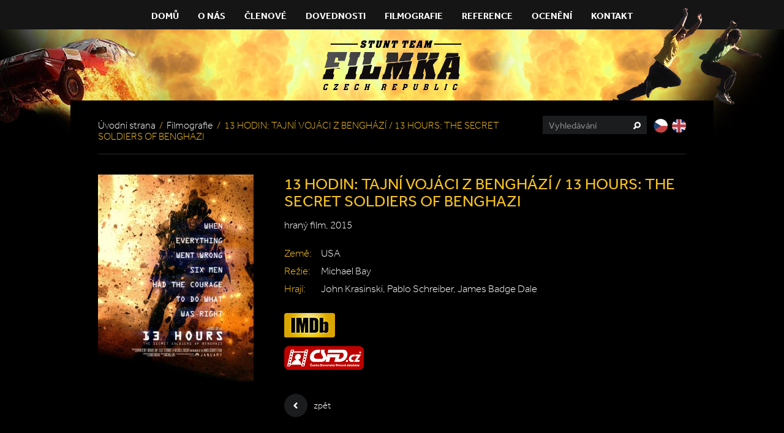

--- FILE ---
content_type: text/html; charset=UTF-8
request_url: https://www.filmka.cz/filmografie/2015-13-hodin-tajni-vojaci-z-benghazi-13-hours-the-secret-soldiers-of-benghazi/
body_size: 5503
content:
<!DOCTYPE html>
<html lang="cs-CZ" class="no-js">
<head>
<meta http-equiv="X-UA-Compatible" content="IE=edge" />
<meta charset="UTF-8">
<title>13 HODIN: TAJNÍ VOJÁCI Z BENGHÁZÍ / 13 HOURS: THE SECRET SOLDIERS OF BENGHAZI | Filmka</title>

<meta name="robots" content="all" />
<meta name="viewport" content="width=1090" />

<link rel="stylesheet" type="text/css" media="screen" href="https://www.filmka.cz/wp-content/themes/filmka/css/style.min.css" />
<link rel="stylesheet" type="text/css" media="print" href="https://www.filmka.cz/wp-content/themes/filmka/css/print.min.css" />

<link rel="shortcut icon" href="https://www.filmka.cz/wp-content/themes/filmka/images/ico/favicon.ico" />
<link rel="apple-touch-icon-precomposed" href="https://www.filmka.cz/wp-content/themes/filmka/images/ico/touch-icon.png" />

<meta name='robots' content='max-image-preview:large' />
<link rel="alternate" hreflang="cs-cz" href="https://www.filmka.cz/filmografie/2015-13-hodin-tajni-vojaci-z-benghazi-13-hours-the-secret-soldiers-of-benghazi/" />
<link rel="alternate" hreflang="en-us" href="https://www.filmka.cz/en/filmografie/2015-13-hours-the-secret-soldiers-of-benghazi/" />
<link rel="alternate" hreflang="x-default" href="https://www.filmka.cz/filmografie/2015-13-hodin-tajni-vojaci-z-benghazi-13-hours-the-secret-soldiers-of-benghazi/" />
<link rel="alternate" title="oEmbed (JSON)" type="application/json+oembed" href="https://www.filmka.cz/wp-json/oembed/1.0/embed?url=https%3A%2F%2Fwww.filmka.cz%2Ffilmografie%2F2015-13-hodin-tajni-vojaci-z-benghazi-13-hours-the-secret-soldiers-of-benghazi%2F" />
<link rel="alternate" title="oEmbed (XML)" type="text/xml+oembed" href="https://www.filmka.cz/wp-json/oembed/1.0/embed?url=https%3A%2F%2Fwww.filmka.cz%2Ffilmografie%2F2015-13-hodin-tajni-vojaci-z-benghazi-13-hours-the-secret-soldiers-of-benghazi%2F&#038;format=xml" />
<style id='wp-img-auto-sizes-contain-inline-css' type='text/css'>
img:is([sizes=auto i],[sizes^="auto," i]){contain-intrinsic-size:3000px 1500px}
/*# sourceURL=wp-img-auto-sizes-contain-inline-css */
</style>
<style id='wp-emoji-styles-inline-css' type='text/css'>

	img.wp-smiley, img.emoji {
		display: inline !important;
		border: none !important;
		box-shadow: none !important;
		height: 1em !important;
		width: 1em !important;
		margin: 0 0.07em !important;
		vertical-align: -0.1em !important;
		background: none !important;
		padding: 0 !important;
	}
/*# sourceURL=wp-emoji-styles-inline-css */
</style>
<link rel='stylesheet' id='wp-block-library-css' href='https://www.filmka.cz/wp-includes/css/dist/block-library/style.min.css?ver=6.9' type='text/css' media='all' />
<style id='global-styles-inline-css' type='text/css'>
:root{--wp--preset--aspect-ratio--square: 1;--wp--preset--aspect-ratio--4-3: 4/3;--wp--preset--aspect-ratio--3-4: 3/4;--wp--preset--aspect-ratio--3-2: 3/2;--wp--preset--aspect-ratio--2-3: 2/3;--wp--preset--aspect-ratio--16-9: 16/9;--wp--preset--aspect-ratio--9-16: 9/16;--wp--preset--color--black: #000000;--wp--preset--color--cyan-bluish-gray: #abb8c3;--wp--preset--color--white: #ffffff;--wp--preset--color--pale-pink: #f78da7;--wp--preset--color--vivid-red: #cf2e2e;--wp--preset--color--luminous-vivid-orange: #ff6900;--wp--preset--color--luminous-vivid-amber: #fcb900;--wp--preset--color--light-green-cyan: #7bdcb5;--wp--preset--color--vivid-green-cyan: #00d084;--wp--preset--color--pale-cyan-blue: #8ed1fc;--wp--preset--color--vivid-cyan-blue: #0693e3;--wp--preset--color--vivid-purple: #9b51e0;--wp--preset--gradient--vivid-cyan-blue-to-vivid-purple: linear-gradient(135deg,rgb(6,147,227) 0%,rgb(155,81,224) 100%);--wp--preset--gradient--light-green-cyan-to-vivid-green-cyan: linear-gradient(135deg,rgb(122,220,180) 0%,rgb(0,208,130) 100%);--wp--preset--gradient--luminous-vivid-amber-to-luminous-vivid-orange: linear-gradient(135deg,rgb(252,185,0) 0%,rgb(255,105,0) 100%);--wp--preset--gradient--luminous-vivid-orange-to-vivid-red: linear-gradient(135deg,rgb(255,105,0) 0%,rgb(207,46,46) 100%);--wp--preset--gradient--very-light-gray-to-cyan-bluish-gray: linear-gradient(135deg,rgb(238,238,238) 0%,rgb(169,184,195) 100%);--wp--preset--gradient--cool-to-warm-spectrum: linear-gradient(135deg,rgb(74,234,220) 0%,rgb(151,120,209) 20%,rgb(207,42,186) 40%,rgb(238,44,130) 60%,rgb(251,105,98) 80%,rgb(254,248,76) 100%);--wp--preset--gradient--blush-light-purple: linear-gradient(135deg,rgb(255,206,236) 0%,rgb(152,150,240) 100%);--wp--preset--gradient--blush-bordeaux: linear-gradient(135deg,rgb(254,205,165) 0%,rgb(254,45,45) 50%,rgb(107,0,62) 100%);--wp--preset--gradient--luminous-dusk: linear-gradient(135deg,rgb(255,203,112) 0%,rgb(199,81,192) 50%,rgb(65,88,208) 100%);--wp--preset--gradient--pale-ocean: linear-gradient(135deg,rgb(255,245,203) 0%,rgb(182,227,212) 50%,rgb(51,167,181) 100%);--wp--preset--gradient--electric-grass: linear-gradient(135deg,rgb(202,248,128) 0%,rgb(113,206,126) 100%);--wp--preset--gradient--midnight: linear-gradient(135deg,rgb(2,3,129) 0%,rgb(40,116,252) 100%);--wp--preset--font-size--small: 13px;--wp--preset--font-size--medium: 20px;--wp--preset--font-size--large: 36px;--wp--preset--font-size--x-large: 42px;--wp--preset--spacing--20: 0.44rem;--wp--preset--spacing--30: 0.67rem;--wp--preset--spacing--40: 1rem;--wp--preset--spacing--50: 1.5rem;--wp--preset--spacing--60: 2.25rem;--wp--preset--spacing--70: 3.38rem;--wp--preset--spacing--80: 5.06rem;--wp--preset--shadow--natural: 6px 6px 9px rgba(0, 0, 0, 0.2);--wp--preset--shadow--deep: 12px 12px 50px rgba(0, 0, 0, 0.4);--wp--preset--shadow--sharp: 6px 6px 0px rgba(0, 0, 0, 0.2);--wp--preset--shadow--outlined: 6px 6px 0px -3px rgb(255, 255, 255), 6px 6px rgb(0, 0, 0);--wp--preset--shadow--crisp: 6px 6px 0px rgb(0, 0, 0);}:where(.is-layout-flex){gap: 0.5em;}:where(.is-layout-grid){gap: 0.5em;}body .is-layout-flex{display: flex;}.is-layout-flex{flex-wrap: wrap;align-items: center;}.is-layout-flex > :is(*, div){margin: 0;}body .is-layout-grid{display: grid;}.is-layout-grid > :is(*, div){margin: 0;}:where(.wp-block-columns.is-layout-flex){gap: 2em;}:where(.wp-block-columns.is-layout-grid){gap: 2em;}:where(.wp-block-post-template.is-layout-flex){gap: 1.25em;}:where(.wp-block-post-template.is-layout-grid){gap: 1.25em;}.has-black-color{color: var(--wp--preset--color--black) !important;}.has-cyan-bluish-gray-color{color: var(--wp--preset--color--cyan-bluish-gray) !important;}.has-white-color{color: var(--wp--preset--color--white) !important;}.has-pale-pink-color{color: var(--wp--preset--color--pale-pink) !important;}.has-vivid-red-color{color: var(--wp--preset--color--vivid-red) !important;}.has-luminous-vivid-orange-color{color: var(--wp--preset--color--luminous-vivid-orange) !important;}.has-luminous-vivid-amber-color{color: var(--wp--preset--color--luminous-vivid-amber) !important;}.has-light-green-cyan-color{color: var(--wp--preset--color--light-green-cyan) !important;}.has-vivid-green-cyan-color{color: var(--wp--preset--color--vivid-green-cyan) !important;}.has-pale-cyan-blue-color{color: var(--wp--preset--color--pale-cyan-blue) !important;}.has-vivid-cyan-blue-color{color: var(--wp--preset--color--vivid-cyan-blue) !important;}.has-vivid-purple-color{color: var(--wp--preset--color--vivid-purple) !important;}.has-black-background-color{background-color: var(--wp--preset--color--black) !important;}.has-cyan-bluish-gray-background-color{background-color: var(--wp--preset--color--cyan-bluish-gray) !important;}.has-white-background-color{background-color: var(--wp--preset--color--white) !important;}.has-pale-pink-background-color{background-color: var(--wp--preset--color--pale-pink) !important;}.has-vivid-red-background-color{background-color: var(--wp--preset--color--vivid-red) !important;}.has-luminous-vivid-orange-background-color{background-color: var(--wp--preset--color--luminous-vivid-orange) !important;}.has-luminous-vivid-amber-background-color{background-color: var(--wp--preset--color--luminous-vivid-amber) !important;}.has-light-green-cyan-background-color{background-color: var(--wp--preset--color--light-green-cyan) !important;}.has-vivid-green-cyan-background-color{background-color: var(--wp--preset--color--vivid-green-cyan) !important;}.has-pale-cyan-blue-background-color{background-color: var(--wp--preset--color--pale-cyan-blue) !important;}.has-vivid-cyan-blue-background-color{background-color: var(--wp--preset--color--vivid-cyan-blue) !important;}.has-vivid-purple-background-color{background-color: var(--wp--preset--color--vivid-purple) !important;}.has-black-border-color{border-color: var(--wp--preset--color--black) !important;}.has-cyan-bluish-gray-border-color{border-color: var(--wp--preset--color--cyan-bluish-gray) !important;}.has-white-border-color{border-color: var(--wp--preset--color--white) !important;}.has-pale-pink-border-color{border-color: var(--wp--preset--color--pale-pink) !important;}.has-vivid-red-border-color{border-color: var(--wp--preset--color--vivid-red) !important;}.has-luminous-vivid-orange-border-color{border-color: var(--wp--preset--color--luminous-vivid-orange) !important;}.has-luminous-vivid-amber-border-color{border-color: var(--wp--preset--color--luminous-vivid-amber) !important;}.has-light-green-cyan-border-color{border-color: var(--wp--preset--color--light-green-cyan) !important;}.has-vivid-green-cyan-border-color{border-color: var(--wp--preset--color--vivid-green-cyan) !important;}.has-pale-cyan-blue-border-color{border-color: var(--wp--preset--color--pale-cyan-blue) !important;}.has-vivid-cyan-blue-border-color{border-color: var(--wp--preset--color--vivid-cyan-blue) !important;}.has-vivid-purple-border-color{border-color: var(--wp--preset--color--vivid-purple) !important;}.has-vivid-cyan-blue-to-vivid-purple-gradient-background{background: var(--wp--preset--gradient--vivid-cyan-blue-to-vivid-purple) !important;}.has-light-green-cyan-to-vivid-green-cyan-gradient-background{background: var(--wp--preset--gradient--light-green-cyan-to-vivid-green-cyan) !important;}.has-luminous-vivid-amber-to-luminous-vivid-orange-gradient-background{background: var(--wp--preset--gradient--luminous-vivid-amber-to-luminous-vivid-orange) !important;}.has-luminous-vivid-orange-to-vivid-red-gradient-background{background: var(--wp--preset--gradient--luminous-vivid-orange-to-vivid-red) !important;}.has-very-light-gray-to-cyan-bluish-gray-gradient-background{background: var(--wp--preset--gradient--very-light-gray-to-cyan-bluish-gray) !important;}.has-cool-to-warm-spectrum-gradient-background{background: var(--wp--preset--gradient--cool-to-warm-spectrum) !important;}.has-blush-light-purple-gradient-background{background: var(--wp--preset--gradient--blush-light-purple) !important;}.has-blush-bordeaux-gradient-background{background: var(--wp--preset--gradient--blush-bordeaux) !important;}.has-luminous-dusk-gradient-background{background: var(--wp--preset--gradient--luminous-dusk) !important;}.has-pale-ocean-gradient-background{background: var(--wp--preset--gradient--pale-ocean) !important;}.has-electric-grass-gradient-background{background: var(--wp--preset--gradient--electric-grass) !important;}.has-midnight-gradient-background{background: var(--wp--preset--gradient--midnight) !important;}.has-small-font-size{font-size: var(--wp--preset--font-size--small) !important;}.has-medium-font-size{font-size: var(--wp--preset--font-size--medium) !important;}.has-large-font-size{font-size: var(--wp--preset--font-size--large) !important;}.has-x-large-font-size{font-size: var(--wp--preset--font-size--x-large) !important;}
/*# sourceURL=global-styles-inline-css */
</style>

<style id='classic-theme-styles-inline-css' type='text/css'>
/*! This file is auto-generated */
.wp-block-button__link{color:#fff;background-color:#32373c;border-radius:9999px;box-shadow:none;text-decoration:none;padding:calc(.667em + 2px) calc(1.333em + 2px);font-size:1.125em}.wp-block-file__button{background:#32373c;color:#fff;text-decoration:none}
/*# sourceURL=/wp-includes/css/classic-themes.min.css */
</style>
<link rel='stylesheet' id='theme-style-css' href='https://www.filmka.cz/wp-content/themes/filmka/css/style.min.css' type='text/css' media='screen' />
<link rel='stylesheet' id='print-style-css' href='https://www.filmka.cz/wp-content/themes/filmka/css/print.min.css' type='text/css' media='print' />
<script type="text/javascript" src="https://www.filmka.cz/wp-content/themes/filmka/js/jquery-1.11.1.min.js?ver=1.11" id="jquery-js"></script>
<link rel="https://api.w.org/" href="https://www.filmka.cz/wp-json/" /><link rel="canonical" href="https://www.filmka.cz/filmografie/2015-13-hodin-tajni-vojaci-z-benghazi-13-hours-the-secret-soldiers-of-benghazi/" />
<meta name="generator" content="WPML ver:4.8.6 stt:9,1;" />
</head>

<body class="wp-singular filmografie-template-default single single-filmografie postid-2590 wp-theme-filmka">
<div id="header">
	<div class="section main-row">
		<div id="main-nav" class="menu-hlavni-menu-container"><ul id="menu-hlavni-menu" class="reset"><li id="menu-item-16" class="menu-item menu-item-type-post_type menu-item-object-page menu-item-home menu-item-16"><a href="https://www.filmka.cz/">Domů</a></li>
<li id="menu-item-19" class="menu-item menu-item-type-post_type menu-item-object-page menu-item-19"><a href="https://www.filmka.cz/o-nas/">O nás</a></li>
<li id="menu-item-21" class="menu-item menu-item-type-post_type_archive menu-item-object-clenove menu-item-21"><a href="https://www.filmka.cz/clenove/">Členové</a></li>
<li id="menu-item-30" class="menu-item menu-item-type-post_type_archive menu-item-object-dovednosti menu-item-30"><a href="https://www.filmka.cz/dovednosti/">Dovednosti</a></li>
<li id="menu-item-31" class="menu-item menu-item-type-post_type_archive menu-item-object-filmografie menu-item-31"><a href="https://www.filmka.cz/filmografie/">Filmografie</a></li>
<li id="menu-item-32" class="menu-item menu-item-type-post_type_archive menu-item-object-reference menu-item-32"><a href="https://www.filmka.cz/reference/">Reference</a></li>
<li id="menu-item-20" class="menu-item menu-item-type-post_type menu-item-object-page menu-item-20"><a href="https://www.filmka.cz/oceneni/">Ocenění</a></li>
<li id="menu-item-18" class="menu-item menu-item-type-post_type menu-item-object-page menu-item-18"><a href="https://www.filmka.cz/kontakt/">Kontakt</a></li>
</ul></div>
					<p id="logo"><a href="https://www.filmka.cz/"><img src="https://www.filmka.cz/wp-content/themes/filmka/images/logo.png" alt="Filmka" /></a></p>
		
	</div>
</div><!-- /header -->
<div id="content">
    <div class="section main-row">
        <div class="content-head border">
            <div class="left">
                <p class="bread"><a href="https://www.filmka.cz/">Úvodní strana</a> <span class="divider">/</span> <a href="https://www.filmka.cz/filmografie/">Filmografie</a> <span class="divider">/</span> 13 HODIN: TAJNÍ VOJÁCI Z BENGHÁZÍ / 13 HOURS: THE SECRET SOLDIERS OF BENGHAZI</p>
            </div>

            <div class="right">
                <div class="search-site">
    <form role="search" id="searchform" action="https://www.filmka.cz" method="get">
        <input type="text" id="s" name="s" value="" placeholder="Vyhledávání" />
        <input type="submit" value="Vyhledat" />
    </form>
</div>
                <div id="lang_sel_list"><ul class="reset"><li><a href="https://www.filmka.cz/filmografie/2015-13-hodin-tajni-vojaci-z-benghazi-13-hours-the-secret-soldiers-of-benghazi/" class="lang_sel_sel"><img src="https://www.filmka.cz/wp-content/themes/filmka/images/cs.png" alt="cs" width="23"></a></li> <li><a href="https://www.filmka.cz/en/filmografie/2015-13-hours-the-secret-soldiers-of-benghazi/" class="lang_sel_other"><img src="https://www.filmka.cz/wp-content/themes/filmka/images/en.png" alt="en" width="23"></a></li> </ul></div><!-- /lang -->            </div>
        </div><!-- /content-head -->

        <div class="article detail">
                                        <div class="slide-gallery">
                    <div class="prev-img">
                        <div class="slide">
                            <a href="https://www.filmka.cz/wp-content/uploads/13_hours-780x1024.jpg" class="lightbox" data-lightbox-group="group">
                                <span class="img"><img src="https://www.filmka.cz/wp-content/uploads/13_hours-254x338.jpg" alt="13 HODIN: TAJNÍ VOJÁCI Z BENGHÁZÍ / 13 HOURS: THE SECRET SOLDIERS OF BENGHAZI" /></span>
                            </a>
                        </div>
                    </div>

                                                        </div><!-- /slide-gallery -->
            
            <div class="content-with-gallery">
                <h1>13 HODIN: TAJNÍ VOJÁCI Z BENGHÁZÍ / 13 HOURS: THE SECRET SOLDIERS OF BENGHAZI</h1>

                <p>hraný film, 2015</p>

                <table class="no-border">
                    <tr>
                        <th>Země:</th>
                        <td>USA</td>
                    </tr>

                    <tr>
                        <th>Režie:</th>
                        <td>Michael Bay</td>
                    </tr>

                    <tr>
                        <th>Hrají:</th>
                        <td>John Krasinski, Pablo Schreiber, James Badge Dale</td>
                    </tr>
                </table>

                <div class="filmografie-links">
                    <ul>
                                                    <li>
                                <a href="http://www.imdb.com/title/tt4172430/?ref_=fn_al_tt_1" target="_blank">
                                    <img src="https://www.filmka.cz/wp-content/themes/filmka/images/imdb.png" alt="IMDb" />
                                </a>
                            </li>
                        
                                                    <li>
                                <a href="http://www.csfd.cz/film/51848-13-hodin-tajni-vojaci-z-benghazi/prehled/" target="_blank">
                                    <img src="https://www.filmka.cz/wp-content/themes/filmka/images/csfd.png" alt="ČSFD" />
                                </a>
                            </li>
                                            </ul>
                </div>

                <div class="meta">
                    <ul class="reset">
                        <li>
                            <a href="https://www.filmka.cz/filmografie/" class="back">zpět<span></span></a>
                        </li>
                    </ul>
                </div>
            </div>
        </div><!-- article -->
    </div>
</div><!-- /content -->

<div id="footer">
	<div class="section main-row">
		<p class="left"><strong>Copyright &copy; 2026</strong> Filmka, all rights reserved.</p>
		<p class="right"><span class="txt">Návrh a tvorba webu</span> <a href="https://www.vaclavbrozek.cz/" class="f-link">Václav Brožek<span></span></a></p>
	</div>
</div><!-- /footer -->

<!--[if lt IE 9]>
	<script type="text/javascript" src="https://www.filmka.cz/wp-content/themes/filmka/js/selectivizr.min.js"></script>
<![endif]-->

<script type="speculationrules">
{"prefetch":[{"source":"document","where":{"and":[{"href_matches":"/*"},{"not":{"href_matches":["/wp-*.php","/wp-admin/*","/wp-content/uploads/*","/wp-content/*","/wp-content/plugins/*","/wp-content/themes/filmka/*","/*\\?(.+)"]}},{"not":{"selector_matches":"a[rel~=\"nofollow\"]"}},{"not":{"selector_matches":".no-prefetch, .no-prefetch a"}}]},"eagerness":"conservative"}]}
</script>
<script type="text/javascript" src="https://www.filmka.cz/wp-content/themes/filmka/js/compiled.min.js" id="plugins-js"></script>
<script type="text/javascript" src="https://www.filmka.cz/wp-content/themes/filmka/js/carousel.js" id="carousel-js"></script>
<script id="wp-emoji-settings" type="application/json">
{"baseUrl":"https://s.w.org/images/core/emoji/17.0.2/72x72/","ext":".png","svgUrl":"https://s.w.org/images/core/emoji/17.0.2/svg/","svgExt":".svg","source":{"concatemoji":"https://www.filmka.cz/wp-includes/js/wp-emoji-release.min.js?ver=6.9"}}
</script>
<script type="module">
/* <![CDATA[ */
/*! This file is auto-generated */
const a=JSON.parse(document.getElementById("wp-emoji-settings").textContent),o=(window._wpemojiSettings=a,"wpEmojiSettingsSupports"),s=["flag","emoji"];function i(e){try{var t={supportTests:e,timestamp:(new Date).valueOf()};sessionStorage.setItem(o,JSON.stringify(t))}catch(e){}}function c(e,t,n){e.clearRect(0,0,e.canvas.width,e.canvas.height),e.fillText(t,0,0);t=new Uint32Array(e.getImageData(0,0,e.canvas.width,e.canvas.height).data);e.clearRect(0,0,e.canvas.width,e.canvas.height),e.fillText(n,0,0);const a=new Uint32Array(e.getImageData(0,0,e.canvas.width,e.canvas.height).data);return t.every((e,t)=>e===a[t])}function p(e,t){e.clearRect(0,0,e.canvas.width,e.canvas.height),e.fillText(t,0,0);var n=e.getImageData(16,16,1,1);for(let e=0;e<n.data.length;e++)if(0!==n.data[e])return!1;return!0}function u(e,t,n,a){switch(t){case"flag":return n(e,"\ud83c\udff3\ufe0f\u200d\u26a7\ufe0f","\ud83c\udff3\ufe0f\u200b\u26a7\ufe0f")?!1:!n(e,"\ud83c\udde8\ud83c\uddf6","\ud83c\udde8\u200b\ud83c\uddf6")&&!n(e,"\ud83c\udff4\udb40\udc67\udb40\udc62\udb40\udc65\udb40\udc6e\udb40\udc67\udb40\udc7f","\ud83c\udff4\u200b\udb40\udc67\u200b\udb40\udc62\u200b\udb40\udc65\u200b\udb40\udc6e\u200b\udb40\udc67\u200b\udb40\udc7f");case"emoji":return!a(e,"\ud83e\u1fac8")}return!1}function f(e,t,n,a){let r;const o=(r="undefined"!=typeof WorkerGlobalScope&&self instanceof WorkerGlobalScope?new OffscreenCanvas(300,150):document.createElement("canvas")).getContext("2d",{willReadFrequently:!0}),s=(o.textBaseline="top",o.font="600 32px Arial",{});return e.forEach(e=>{s[e]=t(o,e,n,a)}),s}function r(e){var t=document.createElement("script");t.src=e,t.defer=!0,document.head.appendChild(t)}a.supports={everything:!0,everythingExceptFlag:!0},new Promise(t=>{let n=function(){try{var e=JSON.parse(sessionStorage.getItem(o));if("object"==typeof e&&"number"==typeof e.timestamp&&(new Date).valueOf()<e.timestamp+604800&&"object"==typeof e.supportTests)return e.supportTests}catch(e){}return null}();if(!n){if("undefined"!=typeof Worker&&"undefined"!=typeof OffscreenCanvas&&"undefined"!=typeof URL&&URL.createObjectURL&&"undefined"!=typeof Blob)try{var e="postMessage("+f.toString()+"("+[JSON.stringify(s),u.toString(),c.toString(),p.toString()].join(",")+"));",a=new Blob([e],{type:"text/javascript"});const r=new Worker(URL.createObjectURL(a),{name:"wpTestEmojiSupports"});return void(r.onmessage=e=>{i(n=e.data),r.terminate(),t(n)})}catch(e){}i(n=f(s,u,c,p))}t(n)}).then(e=>{for(const n in e)a.supports[n]=e[n],a.supports.everything=a.supports.everything&&a.supports[n],"flag"!==n&&(a.supports.everythingExceptFlag=a.supports.everythingExceptFlag&&a.supports[n]);var t;a.supports.everythingExceptFlag=a.supports.everythingExceptFlag&&!a.supports.flag,a.supports.everything||((t=a.source||{}).concatemoji?r(t.concatemoji):t.wpemoji&&t.twemoji&&(r(t.twemoji),r(t.wpemoji)))});
//# sourceURL=https://www.filmka.cz/wp-includes/js/wp-emoji-loader.min.js
/* ]]> */
</script>
</body>
</html>